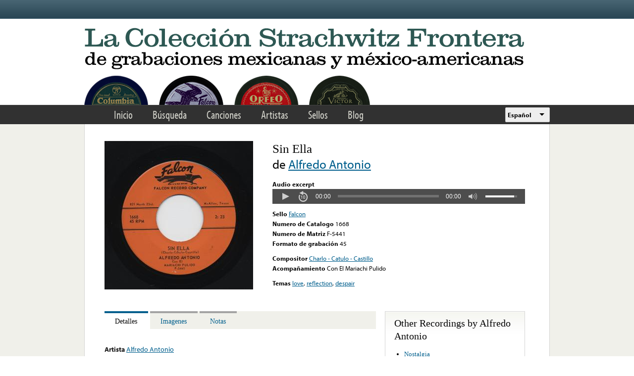

--- FILE ---
content_type: text/html; charset=utf-8
request_url: https://www.google.com/recaptcha/api2/anchor?ar=1&k=6LfFXSETAAAAADlAJYoGQNL0HCe9Kv8XcoeG1-c3&co=aHR0cHM6Ly9mcm9udGVyYS5saWJyYXJ5LnVjbGEuZWR1OjQ0Mw..&hl=en&v=N67nZn4AqZkNcbeMu4prBgzg&theme=light&size=normal&anchor-ms=20000&execute-ms=30000&cb=jaaor5yser29
body_size: 49598
content:
<!DOCTYPE HTML><html dir="ltr" lang="en"><head><meta http-equiv="Content-Type" content="text/html; charset=UTF-8">
<meta http-equiv="X-UA-Compatible" content="IE=edge">
<title>reCAPTCHA</title>
<style type="text/css">
/* cyrillic-ext */
@font-face {
  font-family: 'Roboto';
  font-style: normal;
  font-weight: 400;
  font-stretch: 100%;
  src: url(//fonts.gstatic.com/s/roboto/v48/KFO7CnqEu92Fr1ME7kSn66aGLdTylUAMa3GUBHMdazTgWw.woff2) format('woff2');
  unicode-range: U+0460-052F, U+1C80-1C8A, U+20B4, U+2DE0-2DFF, U+A640-A69F, U+FE2E-FE2F;
}
/* cyrillic */
@font-face {
  font-family: 'Roboto';
  font-style: normal;
  font-weight: 400;
  font-stretch: 100%;
  src: url(//fonts.gstatic.com/s/roboto/v48/KFO7CnqEu92Fr1ME7kSn66aGLdTylUAMa3iUBHMdazTgWw.woff2) format('woff2');
  unicode-range: U+0301, U+0400-045F, U+0490-0491, U+04B0-04B1, U+2116;
}
/* greek-ext */
@font-face {
  font-family: 'Roboto';
  font-style: normal;
  font-weight: 400;
  font-stretch: 100%;
  src: url(//fonts.gstatic.com/s/roboto/v48/KFO7CnqEu92Fr1ME7kSn66aGLdTylUAMa3CUBHMdazTgWw.woff2) format('woff2');
  unicode-range: U+1F00-1FFF;
}
/* greek */
@font-face {
  font-family: 'Roboto';
  font-style: normal;
  font-weight: 400;
  font-stretch: 100%;
  src: url(//fonts.gstatic.com/s/roboto/v48/KFO7CnqEu92Fr1ME7kSn66aGLdTylUAMa3-UBHMdazTgWw.woff2) format('woff2');
  unicode-range: U+0370-0377, U+037A-037F, U+0384-038A, U+038C, U+038E-03A1, U+03A3-03FF;
}
/* math */
@font-face {
  font-family: 'Roboto';
  font-style: normal;
  font-weight: 400;
  font-stretch: 100%;
  src: url(//fonts.gstatic.com/s/roboto/v48/KFO7CnqEu92Fr1ME7kSn66aGLdTylUAMawCUBHMdazTgWw.woff2) format('woff2');
  unicode-range: U+0302-0303, U+0305, U+0307-0308, U+0310, U+0312, U+0315, U+031A, U+0326-0327, U+032C, U+032F-0330, U+0332-0333, U+0338, U+033A, U+0346, U+034D, U+0391-03A1, U+03A3-03A9, U+03B1-03C9, U+03D1, U+03D5-03D6, U+03F0-03F1, U+03F4-03F5, U+2016-2017, U+2034-2038, U+203C, U+2040, U+2043, U+2047, U+2050, U+2057, U+205F, U+2070-2071, U+2074-208E, U+2090-209C, U+20D0-20DC, U+20E1, U+20E5-20EF, U+2100-2112, U+2114-2115, U+2117-2121, U+2123-214F, U+2190, U+2192, U+2194-21AE, U+21B0-21E5, U+21F1-21F2, U+21F4-2211, U+2213-2214, U+2216-22FF, U+2308-230B, U+2310, U+2319, U+231C-2321, U+2336-237A, U+237C, U+2395, U+239B-23B7, U+23D0, U+23DC-23E1, U+2474-2475, U+25AF, U+25B3, U+25B7, U+25BD, U+25C1, U+25CA, U+25CC, U+25FB, U+266D-266F, U+27C0-27FF, U+2900-2AFF, U+2B0E-2B11, U+2B30-2B4C, U+2BFE, U+3030, U+FF5B, U+FF5D, U+1D400-1D7FF, U+1EE00-1EEFF;
}
/* symbols */
@font-face {
  font-family: 'Roboto';
  font-style: normal;
  font-weight: 400;
  font-stretch: 100%;
  src: url(//fonts.gstatic.com/s/roboto/v48/KFO7CnqEu92Fr1ME7kSn66aGLdTylUAMaxKUBHMdazTgWw.woff2) format('woff2');
  unicode-range: U+0001-000C, U+000E-001F, U+007F-009F, U+20DD-20E0, U+20E2-20E4, U+2150-218F, U+2190, U+2192, U+2194-2199, U+21AF, U+21E6-21F0, U+21F3, U+2218-2219, U+2299, U+22C4-22C6, U+2300-243F, U+2440-244A, U+2460-24FF, U+25A0-27BF, U+2800-28FF, U+2921-2922, U+2981, U+29BF, U+29EB, U+2B00-2BFF, U+4DC0-4DFF, U+FFF9-FFFB, U+10140-1018E, U+10190-1019C, U+101A0, U+101D0-101FD, U+102E0-102FB, U+10E60-10E7E, U+1D2C0-1D2D3, U+1D2E0-1D37F, U+1F000-1F0FF, U+1F100-1F1AD, U+1F1E6-1F1FF, U+1F30D-1F30F, U+1F315, U+1F31C, U+1F31E, U+1F320-1F32C, U+1F336, U+1F378, U+1F37D, U+1F382, U+1F393-1F39F, U+1F3A7-1F3A8, U+1F3AC-1F3AF, U+1F3C2, U+1F3C4-1F3C6, U+1F3CA-1F3CE, U+1F3D4-1F3E0, U+1F3ED, U+1F3F1-1F3F3, U+1F3F5-1F3F7, U+1F408, U+1F415, U+1F41F, U+1F426, U+1F43F, U+1F441-1F442, U+1F444, U+1F446-1F449, U+1F44C-1F44E, U+1F453, U+1F46A, U+1F47D, U+1F4A3, U+1F4B0, U+1F4B3, U+1F4B9, U+1F4BB, U+1F4BF, U+1F4C8-1F4CB, U+1F4D6, U+1F4DA, U+1F4DF, U+1F4E3-1F4E6, U+1F4EA-1F4ED, U+1F4F7, U+1F4F9-1F4FB, U+1F4FD-1F4FE, U+1F503, U+1F507-1F50B, U+1F50D, U+1F512-1F513, U+1F53E-1F54A, U+1F54F-1F5FA, U+1F610, U+1F650-1F67F, U+1F687, U+1F68D, U+1F691, U+1F694, U+1F698, U+1F6AD, U+1F6B2, U+1F6B9-1F6BA, U+1F6BC, U+1F6C6-1F6CF, U+1F6D3-1F6D7, U+1F6E0-1F6EA, U+1F6F0-1F6F3, U+1F6F7-1F6FC, U+1F700-1F7FF, U+1F800-1F80B, U+1F810-1F847, U+1F850-1F859, U+1F860-1F887, U+1F890-1F8AD, U+1F8B0-1F8BB, U+1F8C0-1F8C1, U+1F900-1F90B, U+1F93B, U+1F946, U+1F984, U+1F996, U+1F9E9, U+1FA00-1FA6F, U+1FA70-1FA7C, U+1FA80-1FA89, U+1FA8F-1FAC6, U+1FACE-1FADC, U+1FADF-1FAE9, U+1FAF0-1FAF8, U+1FB00-1FBFF;
}
/* vietnamese */
@font-face {
  font-family: 'Roboto';
  font-style: normal;
  font-weight: 400;
  font-stretch: 100%;
  src: url(//fonts.gstatic.com/s/roboto/v48/KFO7CnqEu92Fr1ME7kSn66aGLdTylUAMa3OUBHMdazTgWw.woff2) format('woff2');
  unicode-range: U+0102-0103, U+0110-0111, U+0128-0129, U+0168-0169, U+01A0-01A1, U+01AF-01B0, U+0300-0301, U+0303-0304, U+0308-0309, U+0323, U+0329, U+1EA0-1EF9, U+20AB;
}
/* latin-ext */
@font-face {
  font-family: 'Roboto';
  font-style: normal;
  font-weight: 400;
  font-stretch: 100%;
  src: url(//fonts.gstatic.com/s/roboto/v48/KFO7CnqEu92Fr1ME7kSn66aGLdTylUAMa3KUBHMdazTgWw.woff2) format('woff2');
  unicode-range: U+0100-02BA, U+02BD-02C5, U+02C7-02CC, U+02CE-02D7, U+02DD-02FF, U+0304, U+0308, U+0329, U+1D00-1DBF, U+1E00-1E9F, U+1EF2-1EFF, U+2020, U+20A0-20AB, U+20AD-20C0, U+2113, U+2C60-2C7F, U+A720-A7FF;
}
/* latin */
@font-face {
  font-family: 'Roboto';
  font-style: normal;
  font-weight: 400;
  font-stretch: 100%;
  src: url(//fonts.gstatic.com/s/roboto/v48/KFO7CnqEu92Fr1ME7kSn66aGLdTylUAMa3yUBHMdazQ.woff2) format('woff2');
  unicode-range: U+0000-00FF, U+0131, U+0152-0153, U+02BB-02BC, U+02C6, U+02DA, U+02DC, U+0304, U+0308, U+0329, U+2000-206F, U+20AC, U+2122, U+2191, U+2193, U+2212, U+2215, U+FEFF, U+FFFD;
}
/* cyrillic-ext */
@font-face {
  font-family: 'Roboto';
  font-style: normal;
  font-weight: 500;
  font-stretch: 100%;
  src: url(//fonts.gstatic.com/s/roboto/v48/KFO7CnqEu92Fr1ME7kSn66aGLdTylUAMa3GUBHMdazTgWw.woff2) format('woff2');
  unicode-range: U+0460-052F, U+1C80-1C8A, U+20B4, U+2DE0-2DFF, U+A640-A69F, U+FE2E-FE2F;
}
/* cyrillic */
@font-face {
  font-family: 'Roboto';
  font-style: normal;
  font-weight: 500;
  font-stretch: 100%;
  src: url(//fonts.gstatic.com/s/roboto/v48/KFO7CnqEu92Fr1ME7kSn66aGLdTylUAMa3iUBHMdazTgWw.woff2) format('woff2');
  unicode-range: U+0301, U+0400-045F, U+0490-0491, U+04B0-04B1, U+2116;
}
/* greek-ext */
@font-face {
  font-family: 'Roboto';
  font-style: normal;
  font-weight: 500;
  font-stretch: 100%;
  src: url(//fonts.gstatic.com/s/roboto/v48/KFO7CnqEu92Fr1ME7kSn66aGLdTylUAMa3CUBHMdazTgWw.woff2) format('woff2');
  unicode-range: U+1F00-1FFF;
}
/* greek */
@font-face {
  font-family: 'Roboto';
  font-style: normal;
  font-weight: 500;
  font-stretch: 100%;
  src: url(//fonts.gstatic.com/s/roboto/v48/KFO7CnqEu92Fr1ME7kSn66aGLdTylUAMa3-UBHMdazTgWw.woff2) format('woff2');
  unicode-range: U+0370-0377, U+037A-037F, U+0384-038A, U+038C, U+038E-03A1, U+03A3-03FF;
}
/* math */
@font-face {
  font-family: 'Roboto';
  font-style: normal;
  font-weight: 500;
  font-stretch: 100%;
  src: url(//fonts.gstatic.com/s/roboto/v48/KFO7CnqEu92Fr1ME7kSn66aGLdTylUAMawCUBHMdazTgWw.woff2) format('woff2');
  unicode-range: U+0302-0303, U+0305, U+0307-0308, U+0310, U+0312, U+0315, U+031A, U+0326-0327, U+032C, U+032F-0330, U+0332-0333, U+0338, U+033A, U+0346, U+034D, U+0391-03A1, U+03A3-03A9, U+03B1-03C9, U+03D1, U+03D5-03D6, U+03F0-03F1, U+03F4-03F5, U+2016-2017, U+2034-2038, U+203C, U+2040, U+2043, U+2047, U+2050, U+2057, U+205F, U+2070-2071, U+2074-208E, U+2090-209C, U+20D0-20DC, U+20E1, U+20E5-20EF, U+2100-2112, U+2114-2115, U+2117-2121, U+2123-214F, U+2190, U+2192, U+2194-21AE, U+21B0-21E5, U+21F1-21F2, U+21F4-2211, U+2213-2214, U+2216-22FF, U+2308-230B, U+2310, U+2319, U+231C-2321, U+2336-237A, U+237C, U+2395, U+239B-23B7, U+23D0, U+23DC-23E1, U+2474-2475, U+25AF, U+25B3, U+25B7, U+25BD, U+25C1, U+25CA, U+25CC, U+25FB, U+266D-266F, U+27C0-27FF, U+2900-2AFF, U+2B0E-2B11, U+2B30-2B4C, U+2BFE, U+3030, U+FF5B, U+FF5D, U+1D400-1D7FF, U+1EE00-1EEFF;
}
/* symbols */
@font-face {
  font-family: 'Roboto';
  font-style: normal;
  font-weight: 500;
  font-stretch: 100%;
  src: url(//fonts.gstatic.com/s/roboto/v48/KFO7CnqEu92Fr1ME7kSn66aGLdTylUAMaxKUBHMdazTgWw.woff2) format('woff2');
  unicode-range: U+0001-000C, U+000E-001F, U+007F-009F, U+20DD-20E0, U+20E2-20E4, U+2150-218F, U+2190, U+2192, U+2194-2199, U+21AF, U+21E6-21F0, U+21F3, U+2218-2219, U+2299, U+22C4-22C6, U+2300-243F, U+2440-244A, U+2460-24FF, U+25A0-27BF, U+2800-28FF, U+2921-2922, U+2981, U+29BF, U+29EB, U+2B00-2BFF, U+4DC0-4DFF, U+FFF9-FFFB, U+10140-1018E, U+10190-1019C, U+101A0, U+101D0-101FD, U+102E0-102FB, U+10E60-10E7E, U+1D2C0-1D2D3, U+1D2E0-1D37F, U+1F000-1F0FF, U+1F100-1F1AD, U+1F1E6-1F1FF, U+1F30D-1F30F, U+1F315, U+1F31C, U+1F31E, U+1F320-1F32C, U+1F336, U+1F378, U+1F37D, U+1F382, U+1F393-1F39F, U+1F3A7-1F3A8, U+1F3AC-1F3AF, U+1F3C2, U+1F3C4-1F3C6, U+1F3CA-1F3CE, U+1F3D4-1F3E0, U+1F3ED, U+1F3F1-1F3F3, U+1F3F5-1F3F7, U+1F408, U+1F415, U+1F41F, U+1F426, U+1F43F, U+1F441-1F442, U+1F444, U+1F446-1F449, U+1F44C-1F44E, U+1F453, U+1F46A, U+1F47D, U+1F4A3, U+1F4B0, U+1F4B3, U+1F4B9, U+1F4BB, U+1F4BF, U+1F4C8-1F4CB, U+1F4D6, U+1F4DA, U+1F4DF, U+1F4E3-1F4E6, U+1F4EA-1F4ED, U+1F4F7, U+1F4F9-1F4FB, U+1F4FD-1F4FE, U+1F503, U+1F507-1F50B, U+1F50D, U+1F512-1F513, U+1F53E-1F54A, U+1F54F-1F5FA, U+1F610, U+1F650-1F67F, U+1F687, U+1F68D, U+1F691, U+1F694, U+1F698, U+1F6AD, U+1F6B2, U+1F6B9-1F6BA, U+1F6BC, U+1F6C6-1F6CF, U+1F6D3-1F6D7, U+1F6E0-1F6EA, U+1F6F0-1F6F3, U+1F6F7-1F6FC, U+1F700-1F7FF, U+1F800-1F80B, U+1F810-1F847, U+1F850-1F859, U+1F860-1F887, U+1F890-1F8AD, U+1F8B0-1F8BB, U+1F8C0-1F8C1, U+1F900-1F90B, U+1F93B, U+1F946, U+1F984, U+1F996, U+1F9E9, U+1FA00-1FA6F, U+1FA70-1FA7C, U+1FA80-1FA89, U+1FA8F-1FAC6, U+1FACE-1FADC, U+1FADF-1FAE9, U+1FAF0-1FAF8, U+1FB00-1FBFF;
}
/* vietnamese */
@font-face {
  font-family: 'Roboto';
  font-style: normal;
  font-weight: 500;
  font-stretch: 100%;
  src: url(//fonts.gstatic.com/s/roboto/v48/KFO7CnqEu92Fr1ME7kSn66aGLdTylUAMa3OUBHMdazTgWw.woff2) format('woff2');
  unicode-range: U+0102-0103, U+0110-0111, U+0128-0129, U+0168-0169, U+01A0-01A1, U+01AF-01B0, U+0300-0301, U+0303-0304, U+0308-0309, U+0323, U+0329, U+1EA0-1EF9, U+20AB;
}
/* latin-ext */
@font-face {
  font-family: 'Roboto';
  font-style: normal;
  font-weight: 500;
  font-stretch: 100%;
  src: url(//fonts.gstatic.com/s/roboto/v48/KFO7CnqEu92Fr1ME7kSn66aGLdTylUAMa3KUBHMdazTgWw.woff2) format('woff2');
  unicode-range: U+0100-02BA, U+02BD-02C5, U+02C7-02CC, U+02CE-02D7, U+02DD-02FF, U+0304, U+0308, U+0329, U+1D00-1DBF, U+1E00-1E9F, U+1EF2-1EFF, U+2020, U+20A0-20AB, U+20AD-20C0, U+2113, U+2C60-2C7F, U+A720-A7FF;
}
/* latin */
@font-face {
  font-family: 'Roboto';
  font-style: normal;
  font-weight: 500;
  font-stretch: 100%;
  src: url(//fonts.gstatic.com/s/roboto/v48/KFO7CnqEu92Fr1ME7kSn66aGLdTylUAMa3yUBHMdazQ.woff2) format('woff2');
  unicode-range: U+0000-00FF, U+0131, U+0152-0153, U+02BB-02BC, U+02C6, U+02DA, U+02DC, U+0304, U+0308, U+0329, U+2000-206F, U+20AC, U+2122, U+2191, U+2193, U+2212, U+2215, U+FEFF, U+FFFD;
}
/* cyrillic-ext */
@font-face {
  font-family: 'Roboto';
  font-style: normal;
  font-weight: 900;
  font-stretch: 100%;
  src: url(//fonts.gstatic.com/s/roboto/v48/KFO7CnqEu92Fr1ME7kSn66aGLdTylUAMa3GUBHMdazTgWw.woff2) format('woff2');
  unicode-range: U+0460-052F, U+1C80-1C8A, U+20B4, U+2DE0-2DFF, U+A640-A69F, U+FE2E-FE2F;
}
/* cyrillic */
@font-face {
  font-family: 'Roboto';
  font-style: normal;
  font-weight: 900;
  font-stretch: 100%;
  src: url(//fonts.gstatic.com/s/roboto/v48/KFO7CnqEu92Fr1ME7kSn66aGLdTylUAMa3iUBHMdazTgWw.woff2) format('woff2');
  unicode-range: U+0301, U+0400-045F, U+0490-0491, U+04B0-04B1, U+2116;
}
/* greek-ext */
@font-face {
  font-family: 'Roboto';
  font-style: normal;
  font-weight: 900;
  font-stretch: 100%;
  src: url(//fonts.gstatic.com/s/roboto/v48/KFO7CnqEu92Fr1ME7kSn66aGLdTylUAMa3CUBHMdazTgWw.woff2) format('woff2');
  unicode-range: U+1F00-1FFF;
}
/* greek */
@font-face {
  font-family: 'Roboto';
  font-style: normal;
  font-weight: 900;
  font-stretch: 100%;
  src: url(//fonts.gstatic.com/s/roboto/v48/KFO7CnqEu92Fr1ME7kSn66aGLdTylUAMa3-UBHMdazTgWw.woff2) format('woff2');
  unicode-range: U+0370-0377, U+037A-037F, U+0384-038A, U+038C, U+038E-03A1, U+03A3-03FF;
}
/* math */
@font-face {
  font-family: 'Roboto';
  font-style: normal;
  font-weight: 900;
  font-stretch: 100%;
  src: url(//fonts.gstatic.com/s/roboto/v48/KFO7CnqEu92Fr1ME7kSn66aGLdTylUAMawCUBHMdazTgWw.woff2) format('woff2');
  unicode-range: U+0302-0303, U+0305, U+0307-0308, U+0310, U+0312, U+0315, U+031A, U+0326-0327, U+032C, U+032F-0330, U+0332-0333, U+0338, U+033A, U+0346, U+034D, U+0391-03A1, U+03A3-03A9, U+03B1-03C9, U+03D1, U+03D5-03D6, U+03F0-03F1, U+03F4-03F5, U+2016-2017, U+2034-2038, U+203C, U+2040, U+2043, U+2047, U+2050, U+2057, U+205F, U+2070-2071, U+2074-208E, U+2090-209C, U+20D0-20DC, U+20E1, U+20E5-20EF, U+2100-2112, U+2114-2115, U+2117-2121, U+2123-214F, U+2190, U+2192, U+2194-21AE, U+21B0-21E5, U+21F1-21F2, U+21F4-2211, U+2213-2214, U+2216-22FF, U+2308-230B, U+2310, U+2319, U+231C-2321, U+2336-237A, U+237C, U+2395, U+239B-23B7, U+23D0, U+23DC-23E1, U+2474-2475, U+25AF, U+25B3, U+25B7, U+25BD, U+25C1, U+25CA, U+25CC, U+25FB, U+266D-266F, U+27C0-27FF, U+2900-2AFF, U+2B0E-2B11, U+2B30-2B4C, U+2BFE, U+3030, U+FF5B, U+FF5D, U+1D400-1D7FF, U+1EE00-1EEFF;
}
/* symbols */
@font-face {
  font-family: 'Roboto';
  font-style: normal;
  font-weight: 900;
  font-stretch: 100%;
  src: url(//fonts.gstatic.com/s/roboto/v48/KFO7CnqEu92Fr1ME7kSn66aGLdTylUAMaxKUBHMdazTgWw.woff2) format('woff2');
  unicode-range: U+0001-000C, U+000E-001F, U+007F-009F, U+20DD-20E0, U+20E2-20E4, U+2150-218F, U+2190, U+2192, U+2194-2199, U+21AF, U+21E6-21F0, U+21F3, U+2218-2219, U+2299, U+22C4-22C6, U+2300-243F, U+2440-244A, U+2460-24FF, U+25A0-27BF, U+2800-28FF, U+2921-2922, U+2981, U+29BF, U+29EB, U+2B00-2BFF, U+4DC0-4DFF, U+FFF9-FFFB, U+10140-1018E, U+10190-1019C, U+101A0, U+101D0-101FD, U+102E0-102FB, U+10E60-10E7E, U+1D2C0-1D2D3, U+1D2E0-1D37F, U+1F000-1F0FF, U+1F100-1F1AD, U+1F1E6-1F1FF, U+1F30D-1F30F, U+1F315, U+1F31C, U+1F31E, U+1F320-1F32C, U+1F336, U+1F378, U+1F37D, U+1F382, U+1F393-1F39F, U+1F3A7-1F3A8, U+1F3AC-1F3AF, U+1F3C2, U+1F3C4-1F3C6, U+1F3CA-1F3CE, U+1F3D4-1F3E0, U+1F3ED, U+1F3F1-1F3F3, U+1F3F5-1F3F7, U+1F408, U+1F415, U+1F41F, U+1F426, U+1F43F, U+1F441-1F442, U+1F444, U+1F446-1F449, U+1F44C-1F44E, U+1F453, U+1F46A, U+1F47D, U+1F4A3, U+1F4B0, U+1F4B3, U+1F4B9, U+1F4BB, U+1F4BF, U+1F4C8-1F4CB, U+1F4D6, U+1F4DA, U+1F4DF, U+1F4E3-1F4E6, U+1F4EA-1F4ED, U+1F4F7, U+1F4F9-1F4FB, U+1F4FD-1F4FE, U+1F503, U+1F507-1F50B, U+1F50D, U+1F512-1F513, U+1F53E-1F54A, U+1F54F-1F5FA, U+1F610, U+1F650-1F67F, U+1F687, U+1F68D, U+1F691, U+1F694, U+1F698, U+1F6AD, U+1F6B2, U+1F6B9-1F6BA, U+1F6BC, U+1F6C6-1F6CF, U+1F6D3-1F6D7, U+1F6E0-1F6EA, U+1F6F0-1F6F3, U+1F6F7-1F6FC, U+1F700-1F7FF, U+1F800-1F80B, U+1F810-1F847, U+1F850-1F859, U+1F860-1F887, U+1F890-1F8AD, U+1F8B0-1F8BB, U+1F8C0-1F8C1, U+1F900-1F90B, U+1F93B, U+1F946, U+1F984, U+1F996, U+1F9E9, U+1FA00-1FA6F, U+1FA70-1FA7C, U+1FA80-1FA89, U+1FA8F-1FAC6, U+1FACE-1FADC, U+1FADF-1FAE9, U+1FAF0-1FAF8, U+1FB00-1FBFF;
}
/* vietnamese */
@font-face {
  font-family: 'Roboto';
  font-style: normal;
  font-weight: 900;
  font-stretch: 100%;
  src: url(//fonts.gstatic.com/s/roboto/v48/KFO7CnqEu92Fr1ME7kSn66aGLdTylUAMa3OUBHMdazTgWw.woff2) format('woff2');
  unicode-range: U+0102-0103, U+0110-0111, U+0128-0129, U+0168-0169, U+01A0-01A1, U+01AF-01B0, U+0300-0301, U+0303-0304, U+0308-0309, U+0323, U+0329, U+1EA0-1EF9, U+20AB;
}
/* latin-ext */
@font-face {
  font-family: 'Roboto';
  font-style: normal;
  font-weight: 900;
  font-stretch: 100%;
  src: url(//fonts.gstatic.com/s/roboto/v48/KFO7CnqEu92Fr1ME7kSn66aGLdTylUAMa3KUBHMdazTgWw.woff2) format('woff2');
  unicode-range: U+0100-02BA, U+02BD-02C5, U+02C7-02CC, U+02CE-02D7, U+02DD-02FF, U+0304, U+0308, U+0329, U+1D00-1DBF, U+1E00-1E9F, U+1EF2-1EFF, U+2020, U+20A0-20AB, U+20AD-20C0, U+2113, U+2C60-2C7F, U+A720-A7FF;
}
/* latin */
@font-face {
  font-family: 'Roboto';
  font-style: normal;
  font-weight: 900;
  font-stretch: 100%;
  src: url(//fonts.gstatic.com/s/roboto/v48/KFO7CnqEu92Fr1ME7kSn66aGLdTylUAMa3yUBHMdazQ.woff2) format('woff2');
  unicode-range: U+0000-00FF, U+0131, U+0152-0153, U+02BB-02BC, U+02C6, U+02DA, U+02DC, U+0304, U+0308, U+0329, U+2000-206F, U+20AC, U+2122, U+2191, U+2193, U+2212, U+2215, U+FEFF, U+FFFD;
}

</style>
<link rel="stylesheet" type="text/css" href="https://www.gstatic.com/recaptcha/releases/N67nZn4AqZkNcbeMu4prBgzg/styles__ltr.css">
<script nonce="yFGyXRvlGETbNZMK1C2tnw" type="text/javascript">window['__recaptcha_api'] = 'https://www.google.com/recaptcha/api2/';</script>
<script type="text/javascript" src="https://www.gstatic.com/recaptcha/releases/N67nZn4AqZkNcbeMu4prBgzg/recaptcha__en.js" nonce="yFGyXRvlGETbNZMK1C2tnw">
      
    </script></head>
<body><div id="rc-anchor-alert" class="rc-anchor-alert"></div>
<input type="hidden" id="recaptcha-token" value="[base64]">
<script type="text/javascript" nonce="yFGyXRvlGETbNZMK1C2tnw">
      recaptcha.anchor.Main.init("[\x22ainput\x22,[\x22bgdata\x22,\x22\x22,\[base64]/[base64]/[base64]/bmV3IHJbeF0oY1swXSk6RT09Mj9uZXcgclt4XShjWzBdLGNbMV0pOkU9PTM/bmV3IHJbeF0oY1swXSxjWzFdLGNbMl0pOkU9PTQ/[base64]/[base64]/[base64]/[base64]/[base64]/[base64]/[base64]/[base64]\x22,\[base64]\x22,\x22bkpRw7bDrsKkb0EvbcOZwqYJw5oFw4QsAi5FTgkQAcKsUMOXwrrDocK5wo/Cu0HDgcOHFcKdK8KhEcKhw6bDmcKcw4XCry7CmQcfJV9Lbk/DlMO8QcOjIsKFNMKgwoMfGnxSZUPCmw/CmkRMwozDkG5+dMK2wpXDl8Kiwrt/[base64]/Cp8KpFsONGsKBwprCvcK2w5Fzw4TCncKMw6tsdcK8TcOhJcOhw57Cn07CpMOBNCzDt1HCqlwiwqjCjMKkN8ODwpUzwosOIlYswpAFBcKWw7QNNVQpwoEgwrTDt1jCn8KtPnwSw7nCuSpmBcO+wr/DusOiwpDCpHDDo8KPXDh0wqfDjWBYBsOqwop4wovCo8O8w5NYw5dhwrvCv1RDUg/CicOiIyJUw63ChMKKPxRAwrDCrGbCvwAePC/[base64]/CmsKGw6lBwpbDkhnDkMOLV8OHOcOQJnlSbmg1w4QpYnfCqsKvXEgYw5TDo0F7WMO9Q1/[base64]/DvsKXw5/DlcK1w4liwoHCtcOFWcOGKsO+w5tJw7QcwqYdI1TDkMOLb8ODw7oxw4tHwrcFBxNfw55gw6VSGMOTBHBowprDs8Odw5bDucKXQwzDuhvDtD7CgwXCoMK9O8OoBTnDo8OyLcK5w5xXPgLCnnnDiBfClzwrwrTDrTk6wo3ChcKrwoN/wpRVAFPDksKkwplzPiwpf8KKwp7DvsKlf8OoMsK9wroOaMOvw7HDncKANzBLw6XClSVjXTAkw5/ChsOBT8OHXy/Cpm18wqpGMGbCpMO/[base64]/IRIbw4sDIwBBwpfCusOQdsK7w63CvsK2w6tUIcKQNhFDw70fCMKbw6kQw6hGYcKYw6JAw5Qpw5jCusO+K0fDmHHCucOtw73CnlljBsOAw5/DgzFRNE7Dmk09w6okTsOTw75VUEPDucK5TjwSw4cqQ8KDwovDg8KbEMOtesKAw5XCpcO/dwdQwoUlasKRYMKFwrbCiCvCv8K3woHChSgSdsOJIRvCoyMHw7NsbG5TwrfChUdDw7XCp8Odw48sRsKBwqDDh8KwB8OIwprDtcKHwrjCmi/DrnxPGVnDgcKgF2NUwrjCp8KxwpxBw6rDtsO+wqrCk0hiQW0hwqY6wrrCgBw6w7tjw5FVw63Ci8OLAcKjWMK/w4/CvMKmw5jDvk9Yw77Dk8OVfxkqD8KpHmfDkxfCgw7ClsKse8KVw6HDr8OXf3fCiMKKw5ktBcKVw6XDr3bCn8KCDlzDlELCuQfDmU/Dn8Osw6d4w5DCjgzCn2Edwrwpw4h2AMKjQMOsw5tewoJIwpHCv13Dl289w5jDlQzCvGnDuDApwrXDt8KVw5xXeRLDlyjCjsO4woIzw63Dt8K7wp7CuW3ChcOywpTDh8ODw5gUADbCu1HDjSQ+PGnDjmYiw6oSw4XCoHzCv3nCn8KbwqbCmggPwr/[base64]/w4/[base64]/CpnkUwqnDo8KjwrxYw7/DpQ14BA3DrsO9wrQoS8O7w7HCnHzDh8O+RjTCkmNXwo/ClMK+wo0pwpA3McK/LzsPCsKNwrxRWcO6S8OxworCsMOqwqHDlh9gAMKjV8K7dgfCqUBlwqdSw5VZbsOfw6TCmRvChHkwYcKoScK/woBREiwxOiQnF8Knw5zCrAnDvsOzwpvCqCxYPgcsGh0mw7NQw7HDj3Aqwq/[base64]/[base64]/[base64]/Gns8ecOLTFDDuhvCmsKuwpzCj8OlWMOjwplKw5PCpsKWBgPDqcK3MMONTycWdcO0EVfCgTMyw5XDgwLDun3CqCPDtCTDkhATwq/DgEnDk8K9FSUUD8Kvw4kYw5o7w7HCkyk7w508NsK5H2vCscKuZMKuX2/CsxnDnSc6AB81CsOiJMOkw5dDw6VNPcK4woHDl0xcMxLDgMOnwrwEAcKRPEDDtcKKwoPCs8KAw6xMw5ZBGFthUwTCilnCrD3DrH/DmMOyacOtcsOQMF/DucOuaiDDm1ZtCF7DvMK3EcO4woMFDVIjFcOybcK5wokFVMKew7TDiUgjOSzCsxx2wp4TwrbDkEnDqDFow6FVwpzDk3DDt8K8VcKmwrvCjW5sworDrxROX8KiTk87w7AJw5wjw7ZkwplvRcOuDsORecOUScOvKMKaw4XDvlXDunTCu8KdworCuMKBLGzClTAqwq/CrsOswq/Ch8KbGhZ4wqB/w6nDgzQDWsOZw6vCpxMZwrgDw7EoZcOawqvDlEo9YmlbH8KoJ8O8wqowEMOYYXTDkMKkNMOfVcOrwpAWQMOEbcK0woBrTgPCrwnCgAJqw6lyW1jDg8KiZcOawqIPUsKCesKEOH/CjcKTF8K5w5PCocO+MElRw6ZRwqnDlDBowp/DvABgwpLCgcKjGGBvIGA3TMO7MlPCih5XTxF6KQPDnTfCrcOyP2sBw6pxAsODAcK+UcKtwqZswrvCoHVGIyLClA5adRkRw7lzTxHClcONBHLCrSljwoosMQBUw47Cv8OiwpvCjsOmw7Eyw5HCnCxewobDucOUw4bCuMO9HiN3FMK3RwvDm8K5MsO1FDnCkHMAw4/Cm8KNw6XDmcKmw7ozUMO4OAfDusO7w4wrw4vDk07CqcOrXsKeKcKcUsORbGsAwo94HcOEBVfDuMO4Wi3CtmfDpTAIRcOFw5U6wp1IwopVw5dlwpBnw51QHlkmwoZOw6lOWn3Di8KEEsKoeMKGJsKTc8ORZTnDpyohw5l4fgvDgsOeE3gUaMKHdR/[base64]/[base64]/[base64]/DlSUlw7nDm8OlJizCgsOyw4bClzIdB316w4JVKcKNXiXCvHvDnsKgPsOZM8OYwofClj/[base64]/wqfDg8OWV1pqw6pYw5DDojVOw4PCgBEEUg7CrggyTcKbw73DqmFLBsOCcWQoOsOsK0Eiw6zClcKzIhDDhsOwwqPDsSIvwoTDgsODw60fw7LDlsORGcOeCWdaw4/Cuy3DoHkzwqPCu0lnw5DDl8OGbVgyJsO2Ojt/[base64]/w7RXdnfCrsOPw40nfcKJw5V0w7XCsW/CvcOYw5DClMOww4nDs8Ovw7gPwpd0eMK0wrMJag/DgcOnJsKuwo03wrbCpn3CtsKyw5TDmjrCt8KESCYkwoPDsjcNQx0JYFVkejRGw7DDrEZpKcOhQMK/JWEGacK4w4DDmg1kWnHCkSkcXHcNKXnDhFrDoBTChCLClMK/[base64]/CiMObO8KJw4TCql1bwprDocKSwrx7OxfDm8OlLsKuwqDDuCrCgQU3w4Y1wphawox6IQbCokMmwqDDs8KnYMKUOETCvcKiw7g/w5DCuHd1wp9JYRHCk0rDgwhYwpJCwoFAw6cETFLDjcOjw6ZnT09qDGxDUHJINcOTIjwkw6V+w43Du8ObwoRqMH18w5BEEh4sw4zDgMOJJ1HClmZ6CcKPeHB1IMOaw5XDn8K/woQjCcKOVkY/XMKqU8OCwq4Qe8KpbwfCj8KtwrvDoMOgFMKzZy3Dn8K0w5vCmSDDs8Kuw75iw4ggw5HDgMKNw61ONz8iacKtw74vw6fCoTcBwoN7aMOgw4MuwpoDLsKWScKAw5TDksKyTsKqw7M/w7jDvsO+HjElbMKxBHnDicOrwrprw5lQwpE1wpjDm8OSYsKnw5DCo8KxwpkzQ3/Dk8KPw67CrcKOXgx7w6DDscKTPHPChMOlwqrDjcOnwrzCqMOVw488w6bCk8OITcOvY8OcAQLDiF/CpsKmQwnCv8Opwo3Di8OPPk0BF1Iaw5Nhwr1Qw4BnwqBNBm/DkGzDnBPCnmMLd8OwDjoXwp8rwrvDsTTCtcKywoA5VMKBYwnDsT/CgsK4e1zDnmHCmD0cW8ONVFUoQhbDtMOfw4Iywo8pT8OMw7HCs0vDpcOyw44Owp3CknPCpTUhPE/CjkEYD8O/H8KeeMORUMOgZsOGEUTCp8K9M8OxwoLDicKwK8Oww5w3AC7CjTXDsg7CqsOow41aLUnDjRfCgUNxwo9Dw5Zdw6lXYWtXwq40H8OXwpNzwrdxE3HCosOaw63Dq8OewqcQT1/[base64]/[base64]/[base64]/CucOHw41sw4ppwr/ClcOLCcODw6JPNzLDrcOxfcODw5Ekwo0cwpPDvcK3woENwrXDj8Klw49Xw4fDqcKdwpjCqcKtw5VYcUfDkMOHWcOjwpDDsQBOwqPDjFNOw5EBw549L8K0w7AFw4tww7PDjSZywpPChcOxYXjDljkJMCMow4pWEMKEfhE/w6Vzw7zDtsOPAsKwYMOPTDDDncKcZxPCu8KeDG58M8O8w4/[base64]/DoivDscOEwpHDi8KTex8nBn9fw40pw7Ikw6jDosOAJ0zCucKww7J3PRB7w7pbwpjCmMO5w5s1GcOlw4bDkQ3DhGpjAcO1wqhBO8K8cGzCmsKBw6pdwrrCj8OZYxTDmMOTwr48w4Ygw6DCsjIMTcKAExNDRULDmsKdcQEGwrjDqMKGNMOgw7jCtBI/LcKxbcKrwqbCklYubHfCrRhSOcKtEcKewr5xDxXDl8O7Eisyeh52HxkePsKwNGTDnijDrHIvwpvDnVdBw4JAwoHCjHjDqAVWJ0XDoMObaG7DhXcow5/DtTvCh8KZcsK4MSxVw5vDsG/CumBwwrnDvMOVDcOrKMORwo/DvcOVW0kHFGDCqMKtMzbDscObNcKyScKYZ3zCoFRrwpzCgwTChVvCoRgEwrzCkMKSwq7DvR1mbsKEwq98Fwxcwo4Mw5N3MsO0w7l0w5AABVlHwrx/YMKQw7TDlMOww6gMDMKJw67DjMKHw6l/[base64]/CrV92ClHDhcKDwqjDmcKHJD3CghLCq8OGw5rCsyLChcOtw7F/Ig/CvVZuMHnCqcKJKEFzw6HCj8KrU1ZlUMKvSzHDosKIWn3CrsKnw60lK2ZdTMO1PcKMMUlpN17DkX/ChXlOw4XDlsOQwpBHUzDCmlZAMcK2w4TCvxDDv3jCmcObf8Kiwq0HJ8KpOHlsw6J4G8OGKh9/w6nDvmQSR2hBw5HDq0wgwpkCw6IHYkMNTMO9w6Bgw4J1TMKsw4csC8KzB8KxHB/Dt8O6SQ9MwqPCqcOneEUiEi/DvcO9w4U4AzowwokJwo7DnsO8c8OUwrRowpfDo2rClMO0w5jCv8OhBcOIXcO8w5nDg8KjScKwYcKEwrHChhjDm3vCsFRNThnDr8Ouw6rDmCzCrcOHw5EGw6XCkW8fw5TDojplcMK9e3vDtlnDsyDDlSXCjsKBw7Y/cMKwZsO7NsKgM8OawrXCqcKWw5ddw5l1w59GaWPDnmrDh8KIYsO+w7YKw6LDlE/[base64]/[base64]/wo3DjRHDsyzCpFofQ8OJw7Qxw4MGwoxsLFbCtMO3CF0EPcKkeHEAwpsLJVTCjsKdwr8ZccKXwp08w5rDtsK2w4cVwqfCqDzCq8OuwrM1w5XDl8KSwopJwoYhX8KWMcKyPAV/wqzDlMOYw7zDrnDDnD8vworCiUY6KMO5B0A0w5o4wp5VM0jDpG1Bw51cwr7CqcONwpjCmVRjM8Kow7fCk8KDFMK+acO5w7YOwpnCocOIOcONSMOHUcKyYBXCjhFxw5jDssKaw7nDgCPCkMOww71kLXzDoC8vw69lYHzChCXDhMKhcXZJf8ORH8K/wpfDg2Bxw63CnCvCoA3DusOFwqUOWUHCk8KWUBJtwoYSwo4Vw7nCvMKrVThgwpTDpMKQw5gEaVLDm8O3wpTCsUd2wprDi8KpZgJJIsK4HcKww4LDgG/DksO5wrfCksO3RcOZfsK9C8Oqw4fCkEjDpzFjwpTCt0JJIzNrwocnbXU4wqvCi07DjsKBCsKVV8O2dsOBwonCjsKuIMOTwpzCo8O0TMO/w77DgsKnLzzDqQ3Dj3/DoThTWi4YwqfDgyzCmsOJw4zClsORwok8acKjw6Q8CDVcwrRvw6xQwrTChVkTwovDiBUkN8OCwrrDvMK0VFTChsOcL8OXA8KjPkkma17Cs8KFT8OGwqpaw6XDkCUhwqdiwojChsODeDx5NwIEwqTCrh7Cm0vDrWbDqMOENcKDw4DDljPDjsKyTj/DlzpUwpUJR8Kew67CgsODFMKFwqnChMKZXH3CiG3CuCvClk3DsC8sw5YsfcOed8O5w5N/VcOqwrXCicO/wqsNIXrCpcOqJkcaMcO5eMK+XgvCvXnCgMOhw74YaGzCtSNbwqU3PcOWcH1XwrrCisONL8Khw6DClgNCNMKoXX9FdsK/bB/[base64]/CmBUXwokZwqdbGMK2w7HDgsO+w4Yrw4AEZCAfaUbCssK0OgbDnsOjWcKvf2/DnMKKw5DDtMKJLcKQwqBZVBhJw7bDg8OaRw7CksOmw57DkMOBwpAybMKHRB92PU4lUcOZfMOLeMO3cBPCgyrDi8Ocw4t9QRvDqcOEw7DDuSFsesODwqJjwrZFw6kvw6PCkGJUdTvDlhbDqsOHXMOkwoFdwqLDncOZwqPDucOoCHNKRS/DiFkGwrfCvXIWDcOqRsKNw6/Ch8KiwrHChsKhw6RqP8OUwq/[base64]/[base64]/aQfDqMOLwpR2wotjw4ogwqnCpcOawqXDj1DDg2x/wqErV8OnZTfDpsO7N8OENSTDulkCw5/CmU/[base64]/Ch0A0U8Kqwot/w6bDsxrDnsKzw74cwosbVknCviMcQGDDtMOza8KnOMOXwrnCtThsVMKywrUIw6XCs0AicsOgwrg7wozDh8Knw75cwp9GYw1XwpocMxDCksKAwo0Ow7LDqx4hwq0WcSBGcHHCvARFwoPDo8KMTsKoI8OqfFzCv8O/w4/[base64]/[base64]/CnUPDl8KQw47DjQ9uw5VJwpgCB8OVw6bDpHxPwrkgK11Ew7h1KcOpIEzDr0AkwqwHw5LCq0VECzhywq8sIMO7HnxhDsKWfsKWPWFqw4fDocKdwoh2Im3ChjnCoWjDklVEFhDCrC/CrcOvCcOowpQXZBwQw4o1GCnDlCBhZwwiPVtBFBkYwpNKw492w7YBHcK0KMOtbFnCgB5TdwjCtsO3w4/DtcOzwrBcVMOpH0zCnVLDrm5dwq54XsOoUANgw5gOwoXDksOewqBRM2E4w4VmYSXCjsK2cxpkVmk5E1N7TG1vwrt/w5LCtRIYw6Y3w6s5woUBw74iw6M7wq41w4bDjg3CmxdqwqrDh0FrUx0fA0s2woInE0oJWUfCmsOZwqXDpX3Dl2zDohvCpVk0J1FxV8OKwrjCqhAfZcOIw5tTw73DhcOVw7Ydwo1CAsKPT8OvAnTCpMK2w6BnGsKFw59/wr7DmibDscOUJjLCs0kCclLCg8OYScKdw7w7w7zDp8Ocw4nClcKKHMOUwp9Ow5DChznCrcKWwpLDl8KFwp92wqJeO1ZPwrULOcOES8OdwqECwo3CncOQw5NmXR/[base64]/[base64]/DvMOoFEJSw7DDusO7w7srw7LCq27CnWzCpnDDpExwLlXCksK6wqpEGcKEFht1wq0Uw6spwofDtQoSMcODw5LDscKdwqDDp8OlCcKzMsOcHsO0c8O/[base64]/[base64]/DkVvCkQrDljYYWS3CrcOqwq/DssK3SUvChsOVdgIvBWMlw4zDlMKNZMKzEDHCscO2OChGWyIAw6cQaMKmwrXCt8Omwq9UdMO/[base64]/CgMOgw7ohJ8KBYMK7wrXCozTCsQ/DhRIlZMKxZVrDjRI1M8Kiw7c2w69WeMOrQTE9w7TCijhoPhkdw4HDq8KeKDTCrsO7woXDkcKGw6s+Hn5BwrrCo8Kaw7F9OcKlw4zDgsK2C8KJw5TCkcK2wqvCsmEUdMKxw4UCw7xJYcKVwrnDg8KgCQDCocOPTBPCiMKHEhDCpsOjwqPCknvCpznDtcOGw55fw4/CuMOcEUvDqS3CmXrDisOXwrPDsxbCsU8Ewrhnf8KhXMKhw4PDqxjCu0PDjRTCiTNxGQZRwpE3w5jCqCk+HcOwEcKEwpZWZQNRwrhEViXDtjfDt8O/w5zDo8KrwrMywq98w7FRUMOdw7ULwqrDi8Oew5crw4zCq8OEAsO6c8K+McOrN2oUwrMFw7MnPcOHw5s/XwTDocK8P8KXOy3ChMO7worDlyHCq8KTw7MTwpEfw4Ypw4PCpCA6JsO7fklkCMKGw5dcJDIDwrXChBfChhtOwqbDmkfDg03Ci1FXw54YwrvCuUVUKmzDvmzCnMK7w5Ncw6BnM8Kuw4/Dv1/CpMOQwp13w4vDksOpw4DCmy7DrsKHw5Q2acOsRgPCrMOtw4dVYE1bw4BBa8OawoHCgF7DqMOcw4fCjCnDp8OxNW/CsmXCviPCnSxABsKMT8K3aMKqQsK5w5k3RMKQfhJCwowCGcKdw5rDkkoaPUAibgYCwpfDjcOsw5FtRcOpJ0wPfy0jdMKdGQh+ChweOAJ3wqIIb8OPw7MGwqHCvcO/[base64]/[base64]/[base64]/Cs8KiwptkPcKgf8KWwpbDqMK+w7xiw5HDhE7CrsKuwo8sVilvFAoXwqXCgMKrT8OgcMKBNTDCgwnDuMKMw6pWwp4oDcOsTAtKw4/[base64]/CtMOXcTjCgDnDkXLDlD3DrMOywoEkMMKKw4LCrzrCtcOXYTLDrGkqWitdaMK5N8KZWibCuCJAw4ZfOADCvsOsw4/DksOFfBg+w6rCrH0TSAvCusKUwpPCsMOIw6LDncKNw7PDscOwwpsBV0DDqsOKPVB/EMOcw4tdw7rDgcKTwqHDrhPDgsO/wqvCocKEwrs4SMK7OH/CjMKhWMKsY8OWwq/DpxxJw5JcwrsrC8KpCQjCksKew6rDoyDDgMOXwo/[base64]/[base64]/w4bCgcOXw6sqHcKSwp1RKcKPw43CtlrCgMOAwrrDgWVMw6nDnkjCkXHDnsO3b3/CsWN+w7DDmxBnwpvCo8KNw5DDm2rCg8KJwpYDw4bDiWDDuMKjACYmw5fDoAbDuMOsVcKFZcO2ET3DrA9gd8KWR8OGBhHDosOxw49sN2/DsEd1SMKXw7fCm8KSHsO9G8K4M8Ktw6DCsk/[base64]/[base64]/UkTDoMO1wozCgMOOwqPDr8KpdMKXDV3DjsOOUsKxwrMQfjPDr8K1wpsAcMKdwr3DuzlUQsO4esOjwprCjsK6KC/[base64]/DvcKJVMOOQwHDk2LChADDrsOkw4nCtMOBwrzDgQ8MwqHDosKzIcOCw753XMKKcsKuw7gmAcKVwrxZesKDw5HCvjQIBCnCocO1XTpQw61fw4/ChMK8JsKdwpNxw5fCvMORIngBAcK5BMOlwoXCrkTCh8Kuw63CsMOfOcOYwo7DtMKICw/[base64]/Dnx7CtjzDnmjClirCpMOgw7fDhcO4wp82wrDDqBLClMOnI113w4NRw5LDt8Ouwr/DmsOFw5Btw4TDqcKHNBHCjUPCkA5zK8KoAcKGPT0lbgzDlgIxw5cUw7HDv3Yvw5Ipw7NOWTHCq8Klw5jDu8OgZ8K/CcKQaQLCs27CgBTDvMKlBSfClsKmQWwewr3DozfCncK3wqLCnzrCqiN+wrd0TMOjYn0vwoQKExrCh8K9w4Mzw5Y9XnDDsURAwqs1woTDiFfDo8Osw7pWKTnCtjPCmsKaIsKyw5ZQw6ExF8OjwqbChH3DgljDpcOHVMOHd2/CnD8HO8OdFwMGw77CmMOUejnDtcK+w7NAeizDi8Kvw5DDncO/w6NeQAvCoiPCgMO2JRVPSMO/FcOqwpDDt8K1GVB9wrIGw5bDmMOCe8KuWsKCwq05dQ7DvX8dTMOFw5VSw5PDmsOFd8KVwr3DhyNHBkTDgcKmw7jCrw7DhMOxf8OeH8OaQhTDr8OWwp/DjcOkwpTDqcK7BF3DtD1Ewp8wO8KBZcK5F0HDnXcgXSxXwqnCl0ZdTjBEJMK1NcKMwrkbwodvYcKOOTPDjhrDrcKcUmjDlx9pF8KpwrPCgVDDpcKLw4ptBx3CpcOKwqrDnERsw5bDlV/DuMOAw7rCqmLDtEnDmMKaw71YLcOqAMKZw45hd1DCvG8KMcOpwpIPwovDlmfDu2zDvcONwrPDsVfCj8KPw5nDqsKTZ2tNB8Kpw4zCqMOmaE/DlnvCn8KqXXbCn8OgV8KgwpfDs3/Dj8OWwrDCpTRSw68tw4LCrsOAwp3CqEtVWhLDtGXDv8K0BsKpOQdhNAoSWMOowpRzwpXCmGApw6d+wp8JGHxnwr4AHh/CgEDDggQnwpV+w7zCgMKPY8K+AS5Cwr7Cv8OoJAY+wowIw6l4WwbDt8O9w7U8W8OBwqvDpRZnD8OvwpzDvG9TwqhgIcOcXlPCqlbCgcKIw7psw7DCoMKOwqXCv8KwXFPDksKcwpwPNcOLw6/Cgnk1wr8vMgIMwqJFw5DDhsOSN3J8w7Mzw4bCh8K1RsKZw7hhwpA6PcKtw7krwqHCl0J5eUc2w4ADw4PCpcKJwqnCtTBvwrNUwp3Cu3rDo8OGw4IFQsOTMxnCiXA6T3HDu8OdBcKuw5VRakLCkCY6VsOYw5bCgMKew6rCtsK/woXCs8K3Ch7CucKRUcK9wq7ChTpYC8Kaw67DjcK5wqnCnhTClMO3PHVSasOkEsKmTR52I8K+Di7DkMKjCA01w50tRBtQwrHCj8Omw4DDjMOyHGwFwodWwq0Dw6XCgDQrwqVdwrHChsO1GcO0wpbChwXCksKjBkA7UMKXwozCj2ZETxnDtkfCoytKwp/DusKPRBPCoToKDsOfwrzDnEjDnsOAwrMewq9JDnkoA1wNw47CjcKnwqFCWkzDgRHDt8OUw5rCjCbDqsOVfgLDi8K1ZsKIQ8KvworCnybCh8OTw6nCtw7DpsOBw6fDs8KEw4Rdw5N0b8Ovc3bCssOEwp/DklHClMOMwrjDpyMBY8OEw4zDklTCrzrCqMOvC03DqkfDjcO5YS7CgR4YBMK6woXDvw0tUBDCqcKEw5Y9fG4wwqrDuxjDkkJfEHE5w4zCjyEWQUZhKhbDuXAGw57DhHzCri/DkcKQwovDmHgkwpETScOLw4TCoMK9wo3Dkm0zw5tmwpXDmsKsF0IFwqrDiMKpwojDhjjDkcOrZQ5vwqpMfxZRw6HDoAg6w4pAw4oadsKQX3oRwpd6KsOyw7QkNsKQwqbCpsOSwrQEwoPClsKNTMOHw4/DkcOgYMO/QMKhw7IuwrXDvzFzD1zCpgItIEfDksOEwrfCh8OIworCr8KYwoLDv1Blw4nDisKHw73DqyBNN8OoYh0gZhHDqh/[base64]/CvcOlw68lOMK7wpEiw4jDhnrDgMKkwpPCqn4ow7Nowo/[base64]/[base64]/CsyhJw5bDr8KIw74BL3LCvWDDqcOyBUHDuMOJwqwNO8OIwrPDuh4Qwq4Lwp/[base64]/CisOXwrHCtz/DoiY4w4I/w5DCg0YFwrzCn8K3wrHCsX7DnnLCqi/CtUsGw5PDjExVH8K0RD/DqMOTB8KIw5vDmjQaccKjNlzCi0/[base64]/DvDRPw41/[base64]/[base64]/[base64]/DqF3DusKTw6TCkFjCrUXCix7ChU/[base64]/[base64]/[base64]/CjcK4b8KXBi0gB8OfwqI6YcOewoZ+WsKrADlrwrZJDMOBwrDCpcOsRCd5wo99wrPCgw/CsMO0w4N5JyHCucKiw5/CpBx3OcK9wrHDi0HDpcKQw44ow6RDOnLCosKdwo/Dp0DCtsOCTcOxIVRzwobCj2IXah1DwoVCwpTDlMOMwoPDiMOMwovDglLDgMK1w7ISw600w6VdQcKhw7/CoB/CsFDCqkBYG8KLasKaIHZmwp8md8OFw5cqwplEfcKXw4Aew690ccOIw5lWDcOYAMO2w6gwwrMhMMOHwrhFbhFSXkJGw4QRBg3DqHAEwr/DhmfClsKHcj3CkMKTwoLDvMOOwpgJwqJRPgQQPwdQeMOHw48+FFY9wrdYWcKqwo7DnsOWaA/Dg8Kqw7oCAQ7CtzgRwpRnw59uY8KdwobCgiIUA8Opw7krwrLDtRXCl8OWPcK+AsKSIUDDv1nCiMKMw7fDlj4pasObw6jCqcKiC3bDpMO9wokEwobDnMOvHcONw7/Cs8KbwrvCo8Ovw7/ClMOUE8Oww4jDo3JMLEjDvMKXw7rDt8OxITs6FcKLKF1fwpETw6XCksO4w7PCoxHCh30Lw7xXfcKJYcOEUcKHwpEYw5XDpiUSw6lGw5jCksKaw4g/wpFowobDt8KFRBoCwppnLcOyZsO1ZsKfbDbDjAMlcsO5w4bCrMO+wrc/wq4KwpZfwqdYw6EUZVHDpQN5aHrChMKww4NwIsOXw7tVwrbCjTLDpjdxw6TCnsOawpUdwpMGccOawrsDL30UVsKhZU/DqxzCucK1woROwp43wq7CrWnDoQ4+fhMvV8OMwr7CncOwwp4eYm8Bw70gCjTCmlw7fV8Zw6lMwpQ5JsKFIMOWNGjCr8KwXcOFG8KROnfDgGBCMhpSwoJSwrMWbVkhMmQSw7/CssOUNMOLw6zDv8ObaMKMwpjCvBo6VcKjwpcbwq1JSH/DoXzCicKCwpvCj8KswrjDjF1Lw7XDmGF1wrsGXGBYRsKCXcKxF8OrwqjCtcKtwr/Cr8KLLEEwwq9ELcOqw6zCl2s4dMOle8O7GcOewrzCi8Kuw53Dim1wa8KiNsKpaDgUwrvCj8OUN8OiRMKsf00yw7/CtwYFDSQXworCoDzDp8KCw47DtiDCnsKWej7CnsKDT8KmwrfCsEZ7TsKtMcOEScK3FMO7w5TCtX3CnsKEXVUVwoJGJcOVOVhANMKJdsKmw6zDp8K3wpLCvMOEJcOHAx1Rw7vCh8OXw7Znwr/[base64]/CnznDnMOpDnzChhg/wo7DlQ4FMXXCiBsUSsOWRgPCkDsNw7vDt8OuwrpMclTCs2EVecKKEcO3w5vDvgLCjmbDucOeBcKqwp/Ck8Oew7tcN1zCq8K8TMOiw49DHMKew6U0wqTDmMKbMsK3woYCw70NPMO9Wk7DsMOrw5ROwo/DucKWw5HChMO9KTbCncKBNyXDpkvDtgzDl8KowrEzOcONWl0cLSNZZG0vw5fDpAoFw6/DtFTDjMOywpo/w5fCtnMhGgnDu1hlFlLDpTU1w4kJWTLCocKOwpXCnhptw4d9w5PDiMKGwrvCiXHDssOJwrkhwp3CpsOiRMKyIhRKw6YJHcKbWcKTXD5sW8KWwrfCsTLDqlVww5pjIcKrw5DDhMOQw4haQcOkw4/CvgHDjWJKAGEnw64kLkXCtcKLw4diCmhuWlM8wq9pw4tDFsOxO2xDw6M9wrhfYWfCv8KiwrliwofDhk1PHcK4QURxd8Ofw5TDp8K9AsKTGsOdH8Kgw7ATPnZKwql9IW7Csy/[base64]/Dp3xcScOsw7jCiMKewpvDiMKWw63DiCJWw4JvSSrDh8OEw4R/J8KIAWVxwqAJa8OYwqHDlVUpw7/[base64]/CiAvCoMOBTMKjw6LClMOWGR4Bd8O4w4FKc14PwppFWTLCgsOoYsOMwr0nKMK6w5gXworDmsK2w4TDocOrwpLCjcObRFjCrQIxwojDiUbCknvCqcOhIsOWw5wtEMKsw5MoVcORw6IuelQdwotQwpfCgcO/w63CscOhHRQrbMKywqrDuXnDiMKEbsKfwpLDscObw6/[base64]/MG1Pw4w1wqnCnsKdwrLCusOtFmbDhVnDvsOpw4Aewpdzwqoiw4YVw4JEwrTDv8ObQMKXS8OEXGY7wqbDmMKZwrzCgsOKwqNww63CpcO9CRksNMKUCcO4GEUhwr/[base64]/Q2jDosKcccK8w6sbwqXCmMKmbhXCu2JVZMKXwrDCkQzCpXhkambDncKIRn7CnFfCi8OoAS48EFDDmhzCkMKjTBfDrGfCs8O+T8OCw6cUw6nDoMOZwo9+wqjDtA9Nw77CsxPCsUXDmMOUw5oPVyTCqMK/[base64]/DksK+dQnCqz4VIxzCkznDrUzCqMOaP8KOX0nCgCVTU8OGwqTDh8OPwqE+UGY+wqUYfHnDmmRaw4gHwql/[base64]/wpLCh8Klw5XCuAgdG8Kfw4UcZyNpwrzCkC7DtiPCisK6V0HCvB3CtsK+LBF2YlovJ8KOw6BVwqB9Di/[base64]/UsK6dgRHacODbAXCgwELwqMNc8KjK3/[base64]/DocOWG8OJBn4xN8OjwrjDrcKvwqPCp33DscOfKsKHw7vDkMKwYcKAKMKUw4B4KEAuw6XCi1nCh8OlTUvDklXCrTo9w57DrAJtI8Kbw4bDuQ\\u003d\\u003d\x22],null,[\x22conf\x22,null,\x226LfFXSETAAAAADlAJYoGQNL0HCe9Kv8XcoeG1-c3\x22,0,null,null,null,0,[21,125,63,73,95,87,41,43,42,83,102,105,109,121],[7059694,465],0,null,null,null,null,0,null,0,1,700,1,null,0,\[base64]/76lBhnEnQkZnOKMAhmv8xEZ\x22,0,1,null,null,1,null,0,1,null,null,null,0],\x22https://frontera.library.ucla.edu:443\x22,null,[1,1,1],null,null,null,0,3600,[\x22https://www.google.com/intl/en/policies/privacy/\x22,\x22https://www.google.com/intl/en/policies/terms/\x22],\x22PRoztJkAt88XEwS430LEu2uRRQUpwrQjup2qAQ9vI0s\\u003d\x22,0,0,null,1,1769146152225,0,0,[2],null,[221,218],\x22RC-93T4vuLP2lfZww\x22,null,null,null,null,null,\x220dAFcWeA7zLEWS5bOiEwavsqcw5f1_GixoWHwP6I8r33aGlLpAu9dKJ_6vxqol7rm5e1FDAWSG0G3O_PeN0BeFDbgG3ZX53Cx6PQ\x22,1769228952460]");
    </script></body></html>